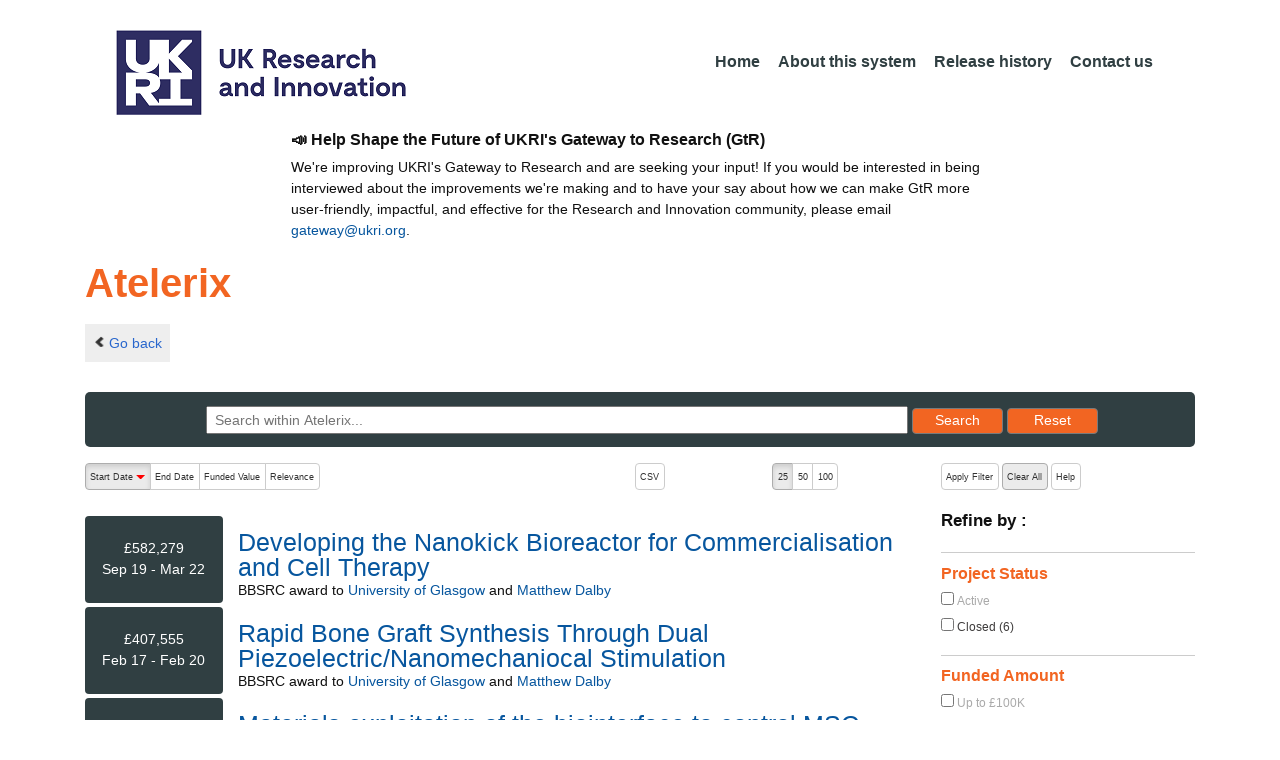

--- FILE ---
content_type: text/javascript;charset=UTF-8
request_url: https://gtr.ukri.org/resources/js/app/controllers/searchheadcontroller.js?v=95
body_size: 4635
content:
'use strict'

var searchheadcontroller = [
		'$scope',
		'$http',
		'$location',
		'$window',
		function($scope, $http, $location, $window) {

			if($window.treeData.appliedSearchFields !== null) {

				var fields = $window.treeData.appliedSearchFields.split(',');

				$('#fields').val(fields.join());
				// console.log('Actual Fields = ' + fields.join());

				$scope.prefixWithDescription = [{
					"name": "COL",
					"value": "Collaboration"
				}, {
					"name": "IP",
					"value": "Intellectual Property"
				}]
				$scope.searchableFields = [
					{
						"type": "CB",
						"fieldName": "description",
						"displayName": "Description",
						"checked": "false",
						"actualFields": ["ip.d", "kf.d", "is.d", "col.d",
							"pol.in", "rtp.d", "acp.d", "rdm.d", "stp.d",
							"so.d", "dis.d", "ff.d", "prod.d"]
					},
					{
						"type": "CB",
						"fieldName": "dept",
						"displayName": "Department",
						"checked": "false",
						"actualFields": ["ff.dept", "col.dept"]
					},
					{
						"type": "CB",
						"fieldName": "title",
						"displayName": "Title",
						"checked": "false",
						"actualFields": ["ip.t", "is.t", "pol.gt", "rtp.t",
							"acp.t", "rdm.t", "stp.t", "so.t", "dis.t",
							"ff.t", "prod.t", "col.pc"]
					},
					{
						"type": "CB",
						"fieldName": "impact",
						"displayName": "Results/Impact",
						"checked": "false",
						"actualFields": ["ip.i", "col.i", "pol.i", "prod.i",
							"rtp.i", "acp.i", "rdm.i", "stp.i", "dis.i",
							"so.i"]
					},
					{
						"type": "CB",
						"fieldName": "org",
						"displayName": "Organisation",
						"checked": "false",
						"actualFields": ["ff.org", "col.org", "so.cn"]
					},
					{
						"type": "CB",
						"fieldName": "country",
						"displayName": "Country",
						"checked": "false",
						"actualFields": ["col.c", "ff.c"]
					},
					{
						"type": "CB",
						"fieldName": "ip.pat",
						"displayName": "IP Patent ID",
						"checked": "false",
						"actualFields": ["ip.pat"]
					},
					{
						"type": "CB",
						"fieldName": "col.pic",
						"displayName": "PI Collaboration",
						"checked": "false",
						"actualFields": ["col.pic"]
					},
					{
						"type": "CB",
						"fieldName": "orcidIds",
						"displayName": "ORCID iD",
						"checked": "false",
						"actualFields": ["ip.oid", "kf.oid", "is.oid", "col.oid",
							"pol.oid", "rtp.oid", "acp.oid", "rdm.oid", "stp.oid",
							"so.oid", "dis.oid", "ff.oid", "prod.oid"]
					}

				];
			}

			/**
			 * This function make sure that check boxes are checked based on the
			 * fields names available in the appliedSearch field name.
			 */
			$scope.isCheckBox = function(type) {
				if (type == "CB") {
					return true;
				}
				return false;
			}
			$scope.isLabel = function(type) {
				if (type == "LB") {
					return true;
				}
				return false;
			}
			$scope.newRowTest = function(index) {
				alert ('func called');
				if (index % 4 == 0) {
					alert ('index modulus');	
					return '</div><div class="row">';
				}

			}
			$scope.initializeCheckBoxes = function() {

				/**
				 * Go through all the fields
				 */
				for (var fieldCounter = 0; fieldCounter < $scope.searchableFields.length; fieldCounter++) {
					var actualFields = $scope.searchableFields[fieldCounter].actualFields;

					if (Array.isArray(actualFields)) {
						/**
						 * Go through all the names and check whether they are
						 * available in the applied search field lists or not.
						 */
						for (var nameCounter = 0; nameCounter < actualFields.length; nameCounter++) {
							/**
							 * If the field name found in the searchable field
							 * then mark it as true.
							 */
							if ($.inArray(actualFields[nameCounter], fields) >= 0) {
								$scope.searchableFields[fieldCounter].checked = true;
								break;
							}
						}
					}

				}

			}

			/**
			 * Handle the event
			 */
			$scope.handleCheckbox = function(cb) {

				var fieldNames = cb.searchableField.actualFields;

				if (fieldNames == undefined || fieldNames == null
						|| fieldNames.length <= 0) {
					return;
				}

				if (cb.searchableField.checked) {
					/**
					 * Add fields.
					 * 
					 */
					fields = fields.concat(fieldNames);

				} else {
					/**
					 * Remove the fields
					 */
					for (var counter = 0; counter < fieldNames.length; counter++) {
						fields
								.splice($.inArray(fieldNames[counter], fields),
										1);
					}
				}
				console.log(fields.join());
				$('#fields').val(fields.join());

			}
			
		
		} ];